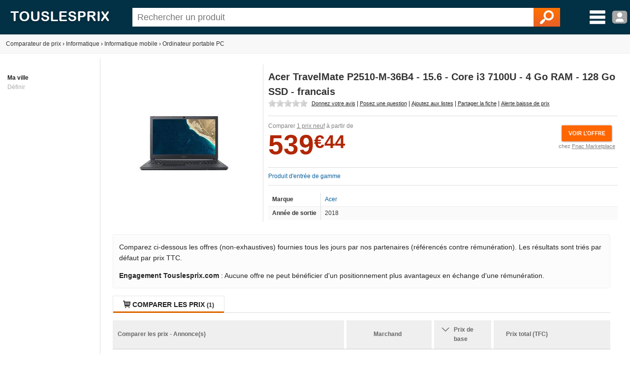

--- FILE ---
content_type: text/html; charset=utf-8
request_url: https://www.touslesprix.com/comparer/fiche2726258.html
body_size: 7586
content:
<!DOCTYPE html>
<html lang="fr">
    <head>
        <title>Acer TravelMate P2510-M-36B4 - 15.6 - Core i3 7100U - 4 Go RAM - 128 Go SSD - francais - Comparer avec Touslesprix.com</title>
        <meta name="description" content="Comparer les prix de Acer TravelMate P2510-M-36B4 - 15.6 - Core i3 7100U - 4 Go RAM - 128 Go SSD - francais chez 1 marchand &agrave; partir de 539.44 &amp;euro;. Type de produit : Ordinateur portable PC - Anciennet&eacute; : 7 ans et 9 mois" >
                <meta http-equiv="content-type" content="text/html; charset=UTF-8" >
        <meta name="HandheldFriendly" content="true" />
        <meta name="MobileOptimized" content="width" />
        <meta http-equiv="X-UA-Compatible" content="IE=edge,chrome=1" >
        <meta name="format-detection" content="telephone=no">
        <meta name="371c41b8bf6893a" content="c9c5bdcd1927bed7bc762481191ff532" />
        <meta name="tlp:affiliation" content="https://affiliation.touslesprix.com">

                <meta name="viewport" content="width=device-width, initial-scale=1.0" />
        
        <meta property="og:type" content="product" />
    <meta name="twitter:site" content="@touslesprix">
    <meta name="twitter:card" content="summary">
    <meta name="twitter:creator" content="@touslesprix">
    <meta name="twitter:domain" content="Touslesprix">
    <meta name="twitter:title" content="Acer TravelMate P2510-M-36B4 - 15.6 - Core i3 7100U - 4 Go RAM - 128 Go SSD - francais - Comparer avec Touslesprix.com">
    <meta property="og:title" content="Acer TravelMate P2510-M-36B4 - 15.6 - Core i3 7100U - 4 Go RAM - 128 Go SSD - francais - Comparer avec Touslesprix.com" />
    <meta name="twitter:description" content="Comparer les prix de Acer TravelMate P2510-M-36B4 - 15.6 - Core i3 7100U - 4 Go RAM - 128 Go SSD - francais chez 1 marchand &amp;agrave; partir de 539.44 &amp;amp;euro;. Type de produit : Ordinateur portable PC - Anciennet&amp;eacute; : 7 ans et 9 mois">
    <meta property="og:description" content="Comparer les prix de Acer TravelMate P2510-M-36B4 - 15.6 - Core i3 7100U - 4 Go RAM - 128 Go SSD - francais chez 1 marchand &amp;agrave; partir de 539.44 &amp;amp;euro;. Type de produit : Ordinateur portable PC - Anciennet&amp;eacute; : 7 ans et 9 mois" />
    <meta name="twitter:image" content="https://i.touslesprix.com/ph_grp/300/8/5/2/6/2726258_0.jpg">
    <meta property="og:image" content="https://i.touslesprix.com/ph_grp/300/8/5/2/6/2726258_0.jpg" />
    <meta name="twitter:url" content="https://www.touslesprix.com/comparer/fiche2726258.html">
    <meta property="og:url" content="https://www.touslesprix.com/comparer/fiche2726258.html" /><!--[if lt IE 9]><script language="javascript" type="text/javascript" src="/js_v3/plugins/excanvas.compiled.js"></script><![endif]--><script async defer src="https://widget.incibeauty.com/score.min.js" data-key="ZspvN3e62zVgfc6131uKzyXlzd56dXGd" data-score-min="12" data-model="img-color"></script><meta name="viewport" content="width=device-width, initial-scale=1.0" />
        <link rel="shortcut icon" href="/favicon.ico" />

        <link rel="apple-touch-icon" sizes="180x180" href="/apple-touch-icon.png">
        <link rel="icon" type="image/png" href="/favicon-32x32.png" sizes="32x32">
        <link rel="icon" type="image/png" href="/favicon-16x16.png" sizes="16x16">
        <link rel="manifest" href="/manifest.json">
        <link rel="mask-icon" href="/safari-pinned-tab.svg" color="#5bbad5">
        <meta name="theme-color" content="#023044">

                    <link rel="canonical" href="https://www.touslesprix.com/comparer/fiche2726258.html" />
                        <link rel="stylesheet" href="/distCSS/_layout.css?20240207-02" />
                                        <link rel="stylesheet" href="/distCSS/fiche.css?20240207-02" />
                                <script type="text/javascript" src="https://maps.googleapis.com/maps/api/js?key=AIzaSyCUdvmafa33OFvLKyDM7tZ54-WcHMUUAw4?20240207-02"></script>
                    </head>

    
    <body class="bg_large">
        
        
        <header>
            <div class="content-left">
                                    <div id="accueil">
                        <a href="https://www.touslesprix.com"><img src="/img_v3/logo_new.png" alt="Touslesprix.com comparateur de prix sur Internet"></a>
                    </div><form method="get" role="search" id="form_recherche" onsubmit="return false;" action="">
                        <div id="recherche">
                                                        <input id="search" name="keyword" type="text" placeholder="Rechercher un produit" value="" data-value="" autocomplete="off" />
                            <button type="reset" class="hide">&#10005;</button>
                            <button type="submit"><img src="/img_v3/icones/loupe.png" alt="Chercher" /></button>
                        </div>
                    </form><div id="menuburg">
                        <img src="/img_v3/icones/menu_new.png" alt="Menu" id="imgmenuburg" title="Ouvrir le menu catégories" />
                        <div id="user_onglet">
                                                            <span class="a" data-l="/moncompte/connexion.php" data-r="0"><img src="/img_v3/icones/profil.png?20240207-02" alt="Compte" id="imgmenuprof" title="Connexion au compte" /></span>
                                                        </div>
                    </div>
                            </div>
        </header>
		
		<div id="scan-barcode">
            <span class="close">&#10005;</span>
            <select id="deviceSelection"></select>
            <div id="scan-contener"></div>
        </div>

<div id="conteneur" class="content-left">
	<div id="ajax_conteneur">
		<div id="breadcrumb">
    <ul>
        
        <li itemscope itemtype="https://data-vocabulary.org/Breadcrumb"><a href="https://www.touslesprix.com" itemprop="url"><span itemprop>Comparateur de prix</span></a></li>
        
                            <li><span class="next">›</span></li>
                    <li itemscope itemtype="https://data-vocabulary.org/Breadcrumb"><a href="https://www.touslesprix.com/achat,informatique.html" itemprop="url"><span itemprop="title">Informatique</span></a></li>
                                    
                                <li><span class="next">›</span></li>
                    <li itemscope itemtype="https://data-vocabulary.org/Breadcrumb"><a href="https://www.touslesprix.com/achat,informatique-mobile.html" itemprop="url"><span itemprop="title">Informatique mobile</span></a></li>
                                    
                                <li><span class="next">›</span></li>
                    <li itemscope itemtype="https://data-vocabulary.org/Breadcrumb"><a href="https://www.touslesprix.com/achat,ordinateur-portable-pc.html" itemprop="url"><span itemprop="title">Ordinateur portable PC</span></a></li>
                                    
                </ul>
</div>

<section id="conteneur_plein" class="clearfix">

    

    <div id="conteneur_gauche">
        <strong>Ma ville</strong><div class="ma-ville"> <span class="js-change-ville">Définir</span></div>
<div class="ville-geoloc" style="display: none">
    <span><input class="ville-geoloc-input" type="text" value="" data-loc="[]"><span class="js-ma-position" title="Ma position">O</span></span><input class="ville-geoloc-button" type="button" value="Ok">
</div>    </div>

    <div id="conteneur_droite">

                    <meta itemprop="gtin13" content="4713883447614">
        
                <div id="entete_pdt" itemscope itemtype="https://schema.org/Product">
            <div id="entete-left">
                                <div id="image-recompenses">
                                        <img id="img_pdt" class="img-principale" src="https://i.touslesprix.com/ph_grp/300/8/5/2/6/2726258_0.jpg" data-src="https://i.touslesprix.com/ph_grp/300/8/5/2/6/2726258_0.jpg" alt="Image de Acer TravelMate P2510-M-36B4 - 15.6 - Core i3 7100U - 4 Go RAM - 128 Go SSD - francais" width="300" height="300" />                                    </div>
            </div>
            <div id="entete-right">
                                <div style="display: flex;">
                    <h1 class="nom_fiche " itemprop="name">
                        Acer TravelMate P2510-M-36B4 - 15.6 - Core i3 7100U - 4 Go RAM - 128 Go SSD - francais                    </h1>
                                    </div>
                                <div class="sstitre">
                                                                                                                            </div>
                                    <div id="actions">
                                                <div class="rateit-stars fct_avis_scrollTo">
                            <div id="avgStars" class="" data-rateit-value="" ></div>
                                                    </div>
                         <span class="action fct_avis" data-action="avis">Donnez votre avis</span> | <span class="action fct_forum" data-action="forum">Posez une question</span> | <span class="action fct_favoris" data-action="favoris">Ajoutez aux listes</span> | <span class="action fct_partage" data-action="partage">Partager la fiche<div id="popin-partage"><a target="_blank" class="social-icon facebook" title="Partager la fiche sur Facebook" href="https://www.facebook.com/sharer.php?u=https://www.touslesprix.com/comparer/fiche2726258.html&amps;t=Acer TravelMate P2510-M-36B4 - 15.6 - Core i3 7100U - 4 Go RAM - 128 Go SSD - francais" rel="nofollow" onclick="javascript:window.open(this.href, '', 'menubar=no,toolbar=no,resizable=yes,scrollbars=yes,height=500,width=700');return false;"><span class="font">y</span></a><a target="_blank"class="social-icon twitter" title="Partager la fiche sur Twitter" href="https://twitter.com/share?url=https://www.touslesprix.com/comparer/fiche2726258.html&amp;text=Acer TravelMate P2510-M-36B4 - 15.6 - Core i3 7100U - 4 Go RAM - 128 Go SSD - francais&amp;via=touslesprix" rel="nofollow" onclick="javascript:window.open(this.href, '', 'menubar=no,toolbar=no,resizable=yes,scrollbars=yes,height=400,width=700');return false;"><span class="font">w</span></a></div></span> | <span class="action fct_alerte_prix" data-action="prix">Alerte baisse de prix</span>
                    </div>
                
                <div class="table">
                    <div id="entete_pdt_g" >
                                                    <div id="prices">
                                                                    <div class="price-new" itemprop="offers" itemscope itemtype="https://schema.org/AggregateOffer">
                                        <meta itemprop="priceCurrency" content="EUR" />
                                        <meta itemprop="lowPrice" content="539.44" />
                                                                                <meta itemprop="highPrice" content="539.44" />
                                                                                <meta itemprop="offerCount" content="1" />
                                        <span class="offers-info">Comparer <span class="underline">1 prix neuf</span> à partir de </span><br />
                                        <span class="price new">539<small>&euro;44</small></span>                                            <div id="mise-en-avant">
                                                <img id="imggofiche_606194582_entete-img" class="js_imgpdt" src="/img_v3/icones/voir_offre.png"><br />
                                                <span class="mise-en-avant-boutique">chez <span id="imggofiche_606194582_entete" class="js_imgpdt">Fnac Marketplace</span></span>
                                            </div>
                                                                                <div class="var_grille">
                                                                                    </div>
                                                                                    <ibscore data-ean="4713883447614" width="64" style="vertical-align: top; margin-left: 55px;"></ibscore>
                                                                            </div>
                                                            </div>
                          

                        <div class="infos"><a href="https://www.touslesprix.com/achat,ordinateur-portable-pc-entree-de-gamme.html">Produit d'entrée de gamme</a></div>
                        <div class="content-fiche-tech">
    <table class="tab_fiche_tech">
        <tbody>
                            <tr >
                                        <td>Marque</td>
                    <td ><a href="https://www.touslesprix.com/achat,acer.html" itemprop="brand">Acer</a></td>
                                    </tr>
                                            <tr >
                                        <td>Année de sortie</td>
                    <td >2018</td>
                                    </tr>
                                                </tbody>
    </table>
    </div>                    </div>
                    <!--<div id="entete_pdt_d">
                                                <div id="alert-prix" class="fct_alerte_prix" data-action="prix"><img src="/img_v3/icones/alert_baisse_prix.png" alt="Suivre les prix par e-mail" /></div>                    </div>-->
                </div>
                            </div>
        </div>

        
        
        <div class="info-critere-classement info-critere-classement--fiche">
	<p>Comparez ci-dessous les offres (non-exhaustives) fournies tous les jours par nos partenaires (référencés contre rémunération). Les résultats sont triés par défaut par prix TTC.<p>

	<p>
		<strong>Engagement Touslesprix.com</strong> : Aucune offre ne peut bénéficier d'un positionnement plus avantageux en échange d'une rémunération.
	</p>
</div>
        <div id="conteneur_produit">
                        <input type="hidden" id="ids_for_com" value='{"id_chapeau": 1, "id_catmax": 5, "id_cat": 178, "id_plateforme": 0, "id_produit": 2726258, "id_groupe": 0, "id_support": 0}'/>

                                <ul id="tabs" class="tabs">
                        <li data-tab="contenu_produit_0" class="active"><span class="font">q</span> Comparer les prix <span class="nb">(1)</span></li><li style="display: none;" data-tab="contenu_produit_-1"><span class="font">q</span> Tous les prix (1)</li></li>                    </ul>       
                                            <div id="contenu_produit">
                    <div id="contenu_produit_0" class="contenu_produit"><div id="liste_tarif_produit_0_0" class="liste_tarif_produit"><div id="liste_bloc_tarif_0_0_0" class="liste_bloc_tarif"><div id="bloc_tarif_0_0_0_1" class="bloc_tarif affiche"><table cellspacing="0" cellpadding="0" class="pair" style="width:100%;"><tr><th>Comparer les prix - Annonce(s)</th><th>Marchand</th><th>        <span class="chevron"></span>        <div class="filtre-neuf-occasion">Prix de base</div>
    </th><th colspan="2">
                                    Prix total (TFC)
                                </th></tr><tr id="imggofiche_606194582_bloctarifs_i_titre" class="js_imgpdt ligne_tarif class_after"><td class="info_produit" ><div class="supp_occ"></div><div class="gris_fonce fs12">Acer TravelMate P2510-M-36B4 - Intel Core i3 - 7100U - Win 10 Pro 64 bits - HD Graphics 620 - 4 Go RAM - 128 Go SSD - 15.6&quot; TN 1366 x 768 (HD) - Wi-Fi 5 - noir - clavier : Fran&ccedil;ai ...</div><span class="font">L</span> <span class="green">Voir site</span></td><td class="img_bout" ><div class="logo_bout pointer"><img src="https://www.touslesprix.com/b_part/8319.gif" alt="Fnac Marketplace" /><div class="pointer absmiddle ic_avis">
                                        <span class="lien_avis" data-l="ht(:)tp(:)s:/(:)/ww(:)w.to(:)us(:)lesp(:)rix.(:)co(:)m/(:)acha(:)t,(:)fnac(:)-m(:)ar(:)ket(:)pl(:)ace.(:)htm(:)l" data-r="2" title="Ajouter un avis consommateur pour la boutique Fnac Marketplace">
                                            <span>Ajouter un avis</span>
                                        </span>
                                    </div></div></td><td class="voir_offre" ><div><span class="price new">539<small>&euro;44</small></span></div></td><td class="voir_offre" ><span class="price new">559<small>&euro;43</small></span></td><td class="voir_offre_fl" ><img src="/img_v3/icones/voir_offre.png?1" /></td></tr></table></div><input type="hidden" class="nbpage" value="1" /></div></div></div><script>var _ACTIF = 1;</script>                    <div id="contenu_produit_inci" class="contenu-test hide"></div>                    <div data-tab="geoloc_magasin" class="contenu_produit"></div>
                </div>
                    </div>

            <div id="cm-section" class="bloc">
        <div id="bloc_commentaire">
    <ul class="tabs">
        <li class="active">
            <span>Commentaires / Questions</span>
        </li>
    </ul>
        <div class="commentaires-footer">
        <a href="https://www.touslesprix.com/comparer/fiche2726258.html?action=addcomment" rel="nofollow" class="commentaires-footer-btn primary">
            <svg xmlns="http://www.w3.org/2000/svg"  viewBox="0 0 24 24" width="16px" height="16px" fill="currentColor" class="align-middle"><path d="M 18.414062 2 C 18.158188 2 17.902031 2.0974687 17.707031 2.2929688 L 16 4 L 20 8 L 21.707031 6.2929688 C 22.098031 5.9019687 22.098031 5.2689063 21.707031 4.8789062 L 19.121094 2.2929688 C 18.925594 2.0974687 18.669937 2 18.414062 2 z M 14.5 5.5 L 5 15 C 5 15 6.005 15.005 6.5 15.5 C 6.995 15.995 6.984375 16.984375 6.984375 16.984375 C 6.984375 16.984375 8.004 17.004 8.5 17.5 C 8.996 17.996 9 19 9 19 L 18.5 9.5 L 14.5 5.5 z M 3.6699219 17 L 3 21 L 7 20.330078 L 3.6699219 17 z"/></svg>
            <span class="align-middle">Posez une question, donnez un avis ?</span>
        </a>
            </div>
    <div id="download-app-jumbotron" class="download-app-jumbotron">
    <div class="download-app-jumbotron-title">Téléchargez l'application mobile Touslesprix.com !</div>
    <div class="download-app-jumbotron-subtitle">Réagissez et consultez l'ensemble des commentaires.</div>
    <div class="download-app-badges">
        <a href="https://apps.apple.com/fr/app/touslesprix-com-comparateur/id1603800283" target="_blank" rel="nofollow noopener noreferrer" style="margin-bottom: 5px">
    <img src="/img_v3/app-store-badge-fr.svg" style="width: 120px; border-radius: 7px;" />
</a>
<a href="https://play.google.com/store/apps/details?id=com.touslesprix.app" target="_blank"rel="nofollow noopener noreferrer" style="margin-bottom: 5px">
    <img src="/img_v3/google-play-badge-fr.svg" style="width: 120px; border-radius: 7px;" />
</a>
<a href="https://appgallery.huawei.com/app/C108057653" target="_blank"rel="nofollow noopener noreferrer">
    <img src="/img_v3/app-gallery-badge-fr.svg" style="width: 120px; border-radius: 7px;" />
</a>    </div>
</div></div>
    </div>
                <div class="bloc_onglet">
                                    <ul class="tabs">
                        <li class="active">
                            <span>Ordinateur portable PC - Autres</span>
                        </li>
                    </ul>
                <div id="bloc_pdt_vs_-1" class="clear_both" ><ul id="liste_produit_mos" class="clear_both"><li data-idsource="2682154" data-idproduit="2682154" data-idgroupe="0" data-idsupport="0" data-idgroupedefault="0" data-idsupportdefault="0" data-idtable="1" data-listeprix="1">
	<div class="ligne_produit_img">	    
		<div class="imgpdt">
									<div class="img_pdt pointer">
				<img src="https://i.touslesprix.com/ph_grp/300/4/5/1/2/2682154_0.jpg" alt="Toshiba Satellite Pro R50-E-127" id="imgfiche_2682154_imgcat" />
							</div>
					</div>
	</div>

	<div class="ligne_produit_designation">
		<div class="info-titre">
			<a href="https://www.touslesprix.com/comparer/fiche2682154.html" title="Toshiba Satellite Pro R50-E-127" class="ligne_produit_info">
												Toshiba Satellite Pro R50-E-127							</a> 		</div>

		<div class="js_imgpdt pointer" data-id="imgfiche_2682154_imgcat">
			<span class="price">902<small>&euro;36</small></span><div class="chez-boutique">Comparer chez <u>1 marchand</u></div>
				</div>

				
			</div>
</li>
<li data-idsource="2722437" data-idproduit="2722437" data-idgroupe="0" data-idsupport="0" data-idgroupedefault="0" data-idsupportdefault="0" data-idtable="1" data-listeprix="1">
	<div class="ligne_produit_img">	    
		<div class="imgpdt">
									<div class="img_pdt pointer">
				<img src="https://i.touslesprix.com/ph_grp/300/7/3/4/2/2722437_0.jpg" alt="Dell Vostro 15 5568 - 15.6 Core i5 I5-7200U 2.5 GHz 8 Go RAM 256 Go SSD" id="imgfiche_2722437_imgcat" />
							</div>
					</div>
	</div>

	<div class="ligne_produit_designation">
		<div class="info-titre">
			<a href="https://www.touslesprix.com/comparer/fiche2722437.html" title="Dell Vostro 15 5568 - 15.6 Core i5 I5-7200U 2.5 GHz 8 Go RAM 256 Go SSD" class="ligne_produit_info">
												Dell Vostro 15 5568 - 15.6 Core i5 I5-7200U 2.5 GHz 8 Go RAM 256 Go SSD							</a> 		</div>

		<div class="js_imgpdt pointer" data-id="imgfiche_2722437_imgcat">
			<span class="price">469<small>&euro;00</small></span><div class="chez-boutique">Comparer chez <u>1 marchand</u></div>
				</div>

				
			</div>
</li>
</ul></div>            </div>
        
            <div class="bloc_onglet bloc">
                    <h2><span>Comparaison associée</span></h2>
                <div class="bloc-element active"><a href="https://www.touslesprix.com/achat,msi-gl62mvr.html" >Msi gl62mvr</a>, <a href="https://www.touslesprix.com/achat,asus-pc-portable-ecran-tactile.html" >Asus pc portable ecran tactile</a>, <a href="https://www.touslesprix.com/achat,pc-portable-amd-a10.html" >Pc portable amd a10</a>, <a href="https://www.touslesprix.com/achat,asus-portable-i5-ssd.html" >Asus portable i5 ssd</a>, <a href="https://www.touslesprix.com/achat,portable-15-6-core-i5.html" >Portable 15 6 core i5</a>, <a href="https://www.touslesprix.com/achat,gl504gs.html" >Gl504gs</a>, <a href="https://www.touslesprix.com/achat,pc-intel-core-i9.html" >Pc intel core i9</a>, <a href="https://www.touslesprix.com/achat,asus-portable-i5.html" >Asus portable i5</a>, <a href="https://www.touslesprix.com/achat,portable-pc-gtx-ssd.html" >Portable pc gtx ssd</a>, <a href="https://www.touslesprix.com/achat,toshiba-pc-portable-satellite-pro-r50-c.html" >Toshiba pc portable satellite pro r50 c</a>, <a href="https://www.touslesprix.com/achat,asus-i5-17-3.html" >Asus i5 17 3</a>, <a href="https://www.touslesprix.com/achat,pc-portable-asus-n751.html" >Pc portable asus n751</a>, <a href="https://www.touslesprix.com/achat,asus-portable-i3-ssd.html" >Asus portable i3 ssd</a>, <a href="https://www.touslesprix.com/achat,ordinateur-portable-pc-asus-rog-scar.html" >Ordinateur portable pc asus rog scar</a>, <a href="https://www.touslesprix.com/achat,asus-r540lj.html" >Asus r540lj</a>, <a href="https://www.touslesprix.com/achat,acer-an515.html" >Acer an515</a>, <a href="https://www.touslesprix.com/achat,asus-rog-gl502.html" >Asus rog gl502</a>, <a href="https://www.touslesprix.com/achat,acer-aspire-vx15.html" >Acer aspire vx15</a>, <a href="https://www.touslesprix.com/achat,asus-portable-i5-17-3.html" >Asus portable i5 17 3</a>, <a href="https://www.touslesprix.com/achat,asus-g702.html" >Asus g702</a>, <a href="https://www.touslesprix.com/achat,acer-pc-portable-aspire-a315.html" >Acer pc portable aspire a315</a>, <a href="https://www.touslesprix.com/achat,ordinateur-portable-intel-core-i9-et-i10.html" >Ordinateur portable intel core i9 et i10</a>, <a href="https://www.touslesprix.com/achat,ordinateur-portable-asus-15-4go.html" >Ordinateur portable asus 15 4go</a>, <a href="https://www.touslesprix.com/achat,informatique-pc-portable-asus-17.html" >Informatique pc portable asus 17</a>, <a href="https://www.touslesprix.com/achat,asus-pc-x541ua.html" >Asus pc x541ua</a></div>
    </div>
    

        <ins class="adsbygoogle"
        style="display:block"
        data-ad-client="ca-pub-1886347183034520"
        data-ad-slot="9319450384"
        data-ad-format="auto"
        data-full-width-responsive="true"></ins>
    <script>
        (adsbygoogle = window.adsbygoogle || []).push({});
    </script>

        <script>
            var _ID_PRODUIT = 2726258,
                _ID_GROUPE = 0,
        	    _ID_SUPPORT = 0,
        	    _ID_CHAPEAU = 1;
        </script>
    </div>
</section>

<div id="box_media" class="box ui-draggable display_none"></div>
<div id="box_connexion" style="display:none"></div>
<div id="box_validate" style="display:none"></div>
<div id="box_confirm" style="display:none"></div>
<div id="dialog_cpn" style="display:none"></div>

<div id="overlay"></div>
	</div>
</div>


        <footer id="footer" class="content-left">

			        	<div>
        		<div class="col_footer alfred"></div>
					<div class="col_footer footer_lien">
						<div class="title_footer">Applications</div>
						<a href="https://apps.apple.com/fr/app/touslesprix-com-comparateur/id1603800283" target="_blank" rel="nofollow noopener noreferrer" style="margin-bottom: 5px">
    <img src="/img_v3/app-store-badge-fr.svg" style="width: 120px; border-radius: 7px;" />
</a>
<a href="https://play.google.com/store/apps/details?id=com.touslesprix.app" target="_blank"rel="nofollow noopener noreferrer" style="margin-bottom: 5px">
    <img src="/img_v3/google-play-badge-fr.svg" style="width: 120px; border-radius: 7px;" />
</a>
<a href="https://appgallery.huawei.com/app/C108057653" target="_blank"rel="nofollow noopener noreferrer">
    <img src="/img_v3/app-gallery-badge-fr.svg" style="width: 120px; border-radius: 7px;" />
</a>					</div>
                	<div class="col_footer footer_lien">
                		<div class="title_footer">Touslesprix.com</div>
                                                            <span data-l="htt(:)ps(:):/(:)/w(:)ww.(:)tous(:)le(:)spri(:)x.(:)com/(:)cont(:)act(:).htm(:)l" data-r="0" class="span_lien">Contact</span>
                                                                    <span data-l="htt(:)ps(:):/(:)/w(:)ww.t(:)ous(:)lesp(:)ri(:)x.(:)com/(:)inde(:)xa(:)tio(:)n.ht(:)ml" data-r="0" class="span_lien">Indexation marchand</span>
                                                                <span id="cgu_footer" class="span_lien js_redir">Conditions générales d'utilisation</span>

                                                                <span data-l="htt(:)ps:/(:)/www(:).t(:)ousl(:)esp(:)ri(:)x.co(:)m/p(:)oli(:)ti(:)que-(:)de(:)-con(:)fide(:)nti(:)al(:)it(:)e.ht(:)ml" data-r="0" class="span_lien">Politique de confidentialité</span>
                                                	</div>
                	<div class="col_footer footer_lien">
                		<div class="title_footer">Extras</div>
                                                            <span data-l="http(:)s:(:)//w(:)ww.t(:)ou(:)sles(:)prix(:).com(:)/f(:)onc(:)ti(:)onn(:)em(:)en(:)t-du(:)-com(:)par(:)ateu(:)r.(:)html" data-r="0" class="span_lien">Comment fonctionne le comparateur de prix ?</span>
                                                                    <span data-l="htt(:)ps(:)://(:)www(:).t(:)ous(:)lesp(:)ri(:)x.co(:)m/m(:)ar(:)que(:)s.h(:)tml" data-r="0" class="span_lien">Marques</span>
                                                                    <span data-l="http(:)s:/(:)/w(:)ww(:).t(:)ous(:)lesp(:)ri(:)x.(:)co(:)m/bo(:)nspl(:)ans" data-r="0" class="span_lien">Bons plans</span>
                                                        <a href="javascript:googlefc.callbackQueue.push(googlefc.showRevocationMessage)">Paramétrer les cookies</a>
                	</div>
                <div class="col_footer">
            		<div class="title_footer">Réseaux sociaux</div>
            	 	<ul id="nav_bouton" class="hide">
						<li class="reseau_sociaux fb"><a href="https://www.facebook.com/touslesprix" target="_blank" rel="nofollow" title="Facebook Touslesprix"><span>y</span></a></li><li class="reseau_sociaux tw"><a href="https://twitter.com/touslesprix" target="_blank" rel="nofollow" title="Twitter Touslesprix"><span>w</span></a></li><li class="reseau_sociaux yt"><a href="https://www.youtube.com/channel/UC1aFZ63E43Awg6hs07Pr3NA" target="_blank" rel="nofollow" title="Youtube Touslesprix Jouets"><span>Y</span></a></li><li class="reseau_sociaux in"><a href="https://www.instagram.com/touslesprix/" target="_blank" rel="nofollow" title="Instagram Touslesprix"><span>x</span></a></li><li class="reseau_sociaux qrcode"><span>Q</span></li>					</ul>
					<p>
						Touslesprix.com est membre de <a href="https://www.onepercentfortheplanet.fr/" target="_blank" rel="nofollow noopener noreferrer"><img src="/img_v3/1ftp.svg" width="75" /></a>
					</p>
            	</div>
        	</div>
        	<div class="copy">
                                    Le comparateur de prix Touslesprix est édité par la société Touslesprix.com SAS (&copy; 2001-2026) - Les marques, photos présentes sur le site touslesprix.com appartiennent à leurs auteurs respectifs. Touslesprix n'est pas une boutique de Ecommerce, vous ne pouvez pas effectuer d'achat directement sur notre site.
                        	 </div>
		</footer>

        
				
                <script type="text/javascript" src="/js_v3/jquery.min.js?20240207-02"></script>
        
		            <script type="text/javascript" src="/distJS/_layout.js?20240207-02"></script>
        
                    <script type="text/javascript" src="/distJS/fiche.js?20240207-02"></script>
    	            <script async src="https://www.googletagmanager.com/gtag/js?id=G-7BMJKZCJFH"></script>
            <script>
                window.dataLayer = window.dataLayer || [];
                function gtag(){dataLayer.push(arguments);}
                
                gtag('js', new Date());

                gtag('config', 'G-7BMJKZCJFH', {
                    'cookie_domain': 'touslesprix.com',
                    'anonymize_ip': true
                });
            </script>

		
        <input type="hidden" id="is-mobile" value="0">
	</body>
</html>
